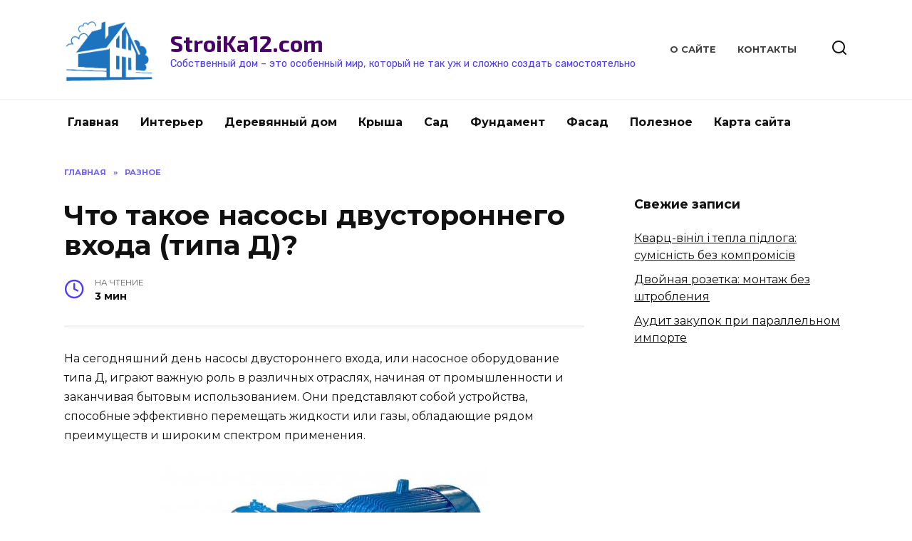

--- FILE ---
content_type: text/html; charset=UTF-8
request_url: https://stroika12.com/raznoe/chto-takoe-nasosy-dvustoronnego-vhoda-tipa-d/
body_size: 10304
content:
<!doctype html><html lang="ru-RU"><head><meta charset="UTF-8"><meta name="viewport" content="width=device-width, initial-scale=1"><link media="all" href="https://stroika12.com/wp-content/cache/autoptimize/css/autoptimize_ec8060d6c300b72883478c2e3ecae479.css" rel="stylesheet"><title>Что такое насосы двустороннего входа (типа Д)? - StroiKa12.com</title><meta name='robots' content='max-image-preview:large' /><meta name="description" content="Разное - Что такое насосы двустороннего входа (типа Д)?"/><link rel="canonical" href="https://stroika12.com/raznoe/chto-takoe-nasosy-dvustoronnego-vhoda-tipa-d/" /><meta property="og:locale" content="ru_RU" /><meta property="og:type" content="article" /><meta property="og:title" content="Что такое насосы двустороннего входа (типа Д)? - StroiKa12.com" /><meta property="og:description" content="Разное - Что такое насосы двустороннего входа (типа Д)?" /><meta property="og:url" content="https://stroika12.com/raznoe/chto-takoe-nasosy-dvustoronnego-vhoda-tipa-d/" /><meta property="og:site_name" content="StroiKa12.com" /><meta property="article:publisher" content="https://www.facebook.com/stroika12/notifications/" /><meta property="article:section" content="Разное" /><meta property="article:published_time" content="2023-12-12T21:21:30+03:00" /><meta property="article:modified_time" content="2023-12-12T21:21:31+03:00" /><meta property="og:updated_time" content="2023-12-12T21:21:31+03:00" /><meta property="og:image" content="https://stroika12.com/wp-content/uploads/2023/12/154818608_nasos-1d630-90.460x460.jpg" /><meta property="og:image:secure_url" content="https://stroika12.com/wp-content/uploads/2023/12/154818608_nasos-1d630-90.460x460.jpg" /><meta property="og:image:width" content="460" /><meta property="og:image:height" content="342" /><meta name="twitter:card" content="summary" /><meta name="twitter:description" content="Разное - Что такое насосы двустороннего входа (типа Д)?" /><meta name="twitter:title" content="Что такое насосы двустороннего входа (типа Д)? - StroiKa12.com" /><meta name="twitter:image" content="https://stroika12.com/wp-content/uploads/2023/12/154818608_nasos-1d630-90.460x460.jpg" /> <script type='application/ld+json' class='yoast-schema-graph yoast-schema-graph--main'>{"@context":"https://schema.org","@graph":[{"@type":"Organization","@id":"https://stroika12.com/#organization","name":"","url":"https://stroika12.com/","sameAs":["https://www.facebook.com/stroika12/notifications/","https://www.instagram.com/"]},{"@type":"WebSite","@id":"https://stroika12.com/#website","url":"https://stroika12.com/","name":"StroiKa12.com","publisher":{"@id":"https://stroika12.com/#organization"},"potentialAction":{"@type":"SearchAction","target":"https://stroika12.com/?s={search_term_string}","query-input":"required name=search_term_string"}},{"@type":"WebPage","@id":"https://stroika12.com/raznoe/chto-takoe-nasosy-dvustoronnego-vhoda-tipa-d/#webpage","url":"https://stroika12.com/raznoe/chto-takoe-nasosy-dvustoronnego-vhoda-tipa-d/","inLanguage":"ru-RU","name":"\u0427\u0442\u043e \u0442\u0430\u043a\u043e\u0435 \u043d\u0430\u0441\u043e\u0441\u044b \u0434\u0432\u0443\u0441\u0442\u043e\u0440\u043e\u043d\u043d\u0435\u0433\u043e \u0432\u0445\u043e\u0434\u0430 (\u0442\u0438\u043f\u0430 \u0414)? - StroiKa12.com","isPartOf":{"@id":"https://stroika12.com/#website"},"image":{"@type":"ImageObject","@id":"https://stroika12.com/raznoe/chto-takoe-nasosy-dvustoronnego-vhoda-tipa-d/#primaryimage","url":"https://stroika12.com/wp-content/uploads/2023/12/154818608_nasos-1d630-90.460x460.jpg","width":460,"height":342},"primaryImageOfPage":{"@id":"https://stroika12.com/raznoe/chto-takoe-nasosy-dvustoronnego-vhoda-tipa-d/#primaryimage"},"datePublished":"2023-12-12T21:21:30+03:00","dateModified":"2023-12-12T21:21:31+03:00","description":"\u0420\u0430\u0437\u043d\u043e\u0435 - \u0427\u0442\u043e \u0442\u0430\u043a\u043e\u0435 \u043d\u0430\u0441\u043e\u0441\u044b \u0434\u0432\u0443\u0441\u0442\u043e\u0440\u043e\u043d\u043d\u0435\u0433\u043e \u0432\u0445\u043e\u0434\u0430 (\u0442\u0438\u043f\u0430 \u0414)?"},{"@type":"Article","@id":"https://stroika12.com/raznoe/chto-takoe-nasosy-dvustoronnego-vhoda-tipa-d/#article","isPartOf":{"@id":"https://stroika12.com/raznoe/chto-takoe-nasosy-dvustoronnego-vhoda-tipa-d/#webpage"},"author":{"@id":"https://stroika12.com/author/andreyk/#author"},"headline":"\u0427\u0442\u043e \u0442\u0430\u043a\u043e\u0435 \u043d\u0430\u0441\u043e\u0441\u044b \u0434\u0432\u0443\u0441\u0442\u043e\u0440\u043e\u043d\u043d\u0435\u0433\u043e \u0432\u0445\u043e\u0434\u0430 (\u0442\u0438\u043f\u0430 \u0414)?","datePublished":"2023-12-12T21:21:30+03:00","dateModified":"2023-12-12T21:21:31+03:00","commentCount":0,"mainEntityOfPage":"https://stroika12.com/raznoe/chto-takoe-nasosy-dvustoronnego-vhoda-tipa-d/#webpage","publisher":{"@id":"https://stroika12.com/#organization"},"image":{"@id":"https://stroika12.com/raznoe/chto-takoe-nasosy-dvustoronnego-vhoda-tipa-d/#primaryimage"},"articleSection":"\u0420\u0430\u0437\u043d\u043e\u0435"},{"@type":["Person"],"@id":"https://stroika12.com/author/andreyk/#author","name":"admin","image":{"@type":"ImageObject","@id":"https://stroika12.com/#authorlogo","url":"https://secure.gravatar.com/avatar/37f4224678acf1a38db42bf966183520?s=96&d=wavatar&r=g","caption":"admin"},"sameAs":[]}]}</script> <link rel='dns-prefetch' href='//www.googletagmanager.com' /><link rel='dns-prefetch' href='//fonts.googleapis.com' /><link rel="alternate" type="application/rss+xml" title="StroiKa12.com &raquo; Лента комментариев к &laquo;Что такое насосы двустороннего входа (типа Д)?&raquo;" href="https://stroika12.com/raznoe/chto-takoe-nasosy-dvustoronnego-vhoda-tipa-d/feed/" /> <script type="text/javascript">window._wpemojiSettings = {"baseUrl":"https:\/\/s.w.org\/images\/core\/emoji\/14.0.0\/72x72\/","ext":".png","svgUrl":"https:\/\/s.w.org\/images\/core\/emoji\/14.0.0\/svg\/","svgExt":".svg","source":{"concatemoji":"https:\/\/stroika12.com\/wp-includes\/js\/wp-emoji-release.min.js?ver=6.2.8"}};
/*! This file is auto-generated */
!function(e,a,t){var n,r,o,i=a.createElement("canvas"),p=i.getContext&&i.getContext("2d");function s(e,t){p.clearRect(0,0,i.width,i.height),p.fillText(e,0,0);e=i.toDataURL();return p.clearRect(0,0,i.width,i.height),p.fillText(t,0,0),e===i.toDataURL()}function c(e){var t=a.createElement("script");t.src=e,t.defer=t.type="text/javascript",a.getElementsByTagName("head")[0].appendChild(t)}for(o=Array("flag","emoji"),t.supports={everything:!0,everythingExceptFlag:!0},r=0;r<o.length;r++)t.supports[o[r]]=function(e){if(p&&p.fillText)switch(p.textBaseline="top",p.font="600 32px Arial",e){case"flag":return s("\ud83c\udff3\ufe0f\u200d\u26a7\ufe0f","\ud83c\udff3\ufe0f\u200b\u26a7\ufe0f")?!1:!s("\ud83c\uddfa\ud83c\uddf3","\ud83c\uddfa\u200b\ud83c\uddf3")&&!s("\ud83c\udff4\udb40\udc67\udb40\udc62\udb40\udc65\udb40\udc6e\udb40\udc67\udb40\udc7f","\ud83c\udff4\u200b\udb40\udc67\u200b\udb40\udc62\u200b\udb40\udc65\u200b\udb40\udc6e\u200b\udb40\udc67\u200b\udb40\udc7f");case"emoji":return!s("\ud83e\udef1\ud83c\udffb\u200d\ud83e\udef2\ud83c\udfff","\ud83e\udef1\ud83c\udffb\u200b\ud83e\udef2\ud83c\udfff")}return!1}(o[r]),t.supports.everything=t.supports.everything&&t.supports[o[r]],"flag"!==o[r]&&(t.supports.everythingExceptFlag=t.supports.everythingExceptFlag&&t.supports[o[r]]);t.supports.everythingExceptFlag=t.supports.everythingExceptFlag&&!t.supports.flag,t.DOMReady=!1,t.readyCallback=function(){t.DOMReady=!0},t.supports.everything||(n=function(){t.readyCallback()},a.addEventListener?(a.addEventListener("DOMContentLoaded",n,!1),e.addEventListener("load",n,!1)):(e.attachEvent("onload",n),a.attachEvent("onreadystatechange",function(){"complete"===a.readyState&&t.readyCallback()})),(e=t.source||{}).concatemoji?c(e.concatemoji):e.wpemoji&&e.twemoji&&(c(e.twemoji),c(e.wpemoji)))}(window,document,window._wpemojiSettings);</script> <link rel='stylesheet' id='google-fonts-css' href='https://fonts.googleapis.com/css?family=Montserrat%3A400%2C400i%2C700%7CExo+2%3A400%2C400i%2C700%7CRubik%3A400%2C400i%2C500%2C700&#038;subset=cyrillic&#038;display=swap&#038;ver=6.2.8'  media='all' /> <script  id='wp-yandex-metrika_YmEc-js-after'>window.tmpwpym={datalayername:'dataLayer',counters:JSON.parse('[{"number":"88122573","webvisor":0}]'),targets:JSON.parse('[]')};</script> <script  src='https://stroika12.com/wp-includes/js/jquery/jquery.min.js?ver=3.6.4' id='jquery-core-js'></script>    <script  src='https://www.googletagmanager.com/gtag/js?id=G-X8MC7Z46QL' id='google_gtagjs-js' async></script> <script  id='google_gtagjs-js-after'>window.dataLayer = window.dataLayer || [];function gtag(){dataLayer.push(arguments);}
gtag("set","linker",{"domains":["stroika12.com"]});
gtag("js", new Date());
gtag("set", "developer_id.dZTNiMT", true);
gtag("config", "G-X8MC7Z46QL");</script> <link rel="https://api.w.org/" href="https://stroika12.com/wp-json/" /><link rel="alternate" type="application/json" href="https://stroika12.com/wp-json/wp/v2/posts/6215" /><link rel="EditURI" type="application/rsd+xml" title="RSD" href="https://stroika12.com/xmlrpc.php?rsd" /><link rel="wlwmanifest" type="application/wlwmanifest+xml" href="https://stroika12.com/wp-includes/wlwmanifest.xml" /><meta name="generator" content="WordPress 6.2.8" /><link rel='shortlink' href='https://stroika12.com/?p=6215' /><link rel="alternate" type="application/json+oembed" href="https://stroika12.com/wp-json/oembed/1.0/embed?url=https%3A%2F%2Fstroika12.com%2Fraznoe%2Fchto-takoe-nasosy-dvustoronnego-vhoda-tipa-d%2F" /><link rel="alternate" type="text/xml+oembed" href="https://stroika12.com/wp-json/oembed/1.0/embed?url=https%3A%2F%2Fstroika12.com%2Fraznoe%2Fchto-takoe-nasosy-dvustoronnego-vhoda-tipa-d%2F&#038;format=xml" /><meta name="generator" content="Site Kit by Google 1.125.0" /> <script async src="https://www.googletagmanager.com/gtag/js?id=G-SCV6LRZ696"></script> <script>window.dataLayer = window.dataLayer || [];
  function gtag(){dataLayer.push(arguments);}
  gtag('js', new Date());

  gtag('config', 'G-SCV6LRZ696');</script><meta name="verification" content="f612c7d25f5690ad41496fcfdbf8d1" /><link rel="preload" href="https://stroika12.com/wp-content/themes/reboot/assets/fonts/wpshop-core.ttf" as="font" crossorigin><link rel="preload" href="https://stroika12.com/wp-content/uploads/2023/12/154818608_nasos-1d630-90.460x460.jpg" as="image" crossorigin>  <script type="text/javascript">(function (m, e, t, r, i, k, a) {
                m[i] = m[i] || function () {
                    (m[i].a = m[i].a || []).push(arguments)
                };
                m[i].l = 1 * new Date();
                k = e.createElement(t), a = e.getElementsByTagName(t)[0], k.async = 1, k.src = r, a.parentNode.insertBefore(k, a)
            })

            (window, document, "script", "https://mc.yandex.ru/metrika/tag.js", "ym");

            ym("88122573", "init", {
                clickmap: true,
                trackLinks: true,
                accurateTrackBounce: true,
                webvisor: false,
                ecommerce: "dataLayer",
                params: {
                    __ym: {
                        "ymCmsPlugin": {
                            "cms": "wordpress",
                            "cmsVersion":"6.2",
                            "pluginVersion": "1.2.0",
                            "ymCmsRip": "1547260381"
                        }
                    }
                }
            });</script> <link rel="icon" href="https://stroika12.com/wp-content/uploads/2017/09/cropped-favicon.png" sizes="32x32" /><link rel="icon" href="https://stroika12.com/wp-content/uploads/2017/09/cropped-favicon.png" sizes="192x192" /><link rel="apple-touch-icon" href="https://stroika12.com/wp-content/uploads/2017/09/cropped-favicon.png" /><meta name="msapplication-TileImage" content="https://stroika12.com/wp-content/uploads/2017/09/cropped-favicon.png" /></head><body class="post-template-default single single-post postid-6215 single-format-standard wp-embed-responsive sidebar-right"> <svg xmlns="http://www.w3.org/2000/svg" viewBox="0 0 0 0" width="0" height="0" focusable="false" role="none" style="visibility: hidden; position: absolute; left: -9999px; overflow: hidden;" ><defs><filter id="wp-duotone-dark-grayscale"><feColorMatrix color-interpolation-filters="sRGB" type="matrix" values=" .299 .587 .114 0 0 .299 .587 .114 0 0 .299 .587 .114 0 0 .299 .587 .114 0 0 " /><feComponentTransfer color-interpolation-filters="sRGB" ><feFuncR type="table" tableValues="0 0.49803921568627" /><feFuncG type="table" tableValues="0 0.49803921568627" /><feFuncB type="table" tableValues="0 0.49803921568627" /><feFuncA type="table" tableValues="1 1" /></feComponentTransfer><feComposite in2="SourceGraphic" operator="in" /></filter></defs></svg><svg xmlns="http://www.w3.org/2000/svg" viewBox="0 0 0 0" width="0" height="0" focusable="false" role="none" style="visibility: hidden; position: absolute; left: -9999px; overflow: hidden;" ><defs><filter id="wp-duotone-grayscale"><feColorMatrix color-interpolation-filters="sRGB" type="matrix" values=" .299 .587 .114 0 0 .299 .587 .114 0 0 .299 .587 .114 0 0 .299 .587 .114 0 0 " /><feComponentTransfer color-interpolation-filters="sRGB" ><feFuncR type="table" tableValues="0 1" /><feFuncG type="table" tableValues="0 1" /><feFuncB type="table" tableValues="0 1" /><feFuncA type="table" tableValues="1 1" /></feComponentTransfer><feComposite in2="SourceGraphic" operator="in" /></filter></defs></svg><svg xmlns="http://www.w3.org/2000/svg" viewBox="0 0 0 0" width="0" height="0" focusable="false" role="none" style="visibility: hidden; position: absolute; left: -9999px; overflow: hidden;" ><defs><filter id="wp-duotone-purple-yellow"><feColorMatrix color-interpolation-filters="sRGB" type="matrix" values=" .299 .587 .114 0 0 .299 .587 .114 0 0 .299 .587 .114 0 0 .299 .587 .114 0 0 " /><feComponentTransfer color-interpolation-filters="sRGB" ><feFuncR type="table" tableValues="0.54901960784314 0.98823529411765" /><feFuncG type="table" tableValues="0 1" /><feFuncB type="table" tableValues="0.71764705882353 0.25490196078431" /><feFuncA type="table" tableValues="1 1" /></feComponentTransfer><feComposite in2="SourceGraphic" operator="in" /></filter></defs></svg><svg xmlns="http://www.w3.org/2000/svg" viewBox="0 0 0 0" width="0" height="0" focusable="false" role="none" style="visibility: hidden; position: absolute; left: -9999px; overflow: hidden;" ><defs><filter id="wp-duotone-blue-red"><feColorMatrix color-interpolation-filters="sRGB" type="matrix" values=" .299 .587 .114 0 0 .299 .587 .114 0 0 .299 .587 .114 0 0 .299 .587 .114 0 0 " /><feComponentTransfer color-interpolation-filters="sRGB" ><feFuncR type="table" tableValues="0 1" /><feFuncG type="table" tableValues="0 0.27843137254902" /><feFuncB type="table" tableValues="0.5921568627451 0.27843137254902" /><feFuncA type="table" tableValues="1 1" /></feComponentTransfer><feComposite in2="SourceGraphic" operator="in" /></filter></defs></svg><svg xmlns="http://www.w3.org/2000/svg" viewBox="0 0 0 0" width="0" height="0" focusable="false" role="none" style="visibility: hidden; position: absolute; left: -9999px; overflow: hidden;" ><defs><filter id="wp-duotone-midnight"><feColorMatrix color-interpolation-filters="sRGB" type="matrix" values=" .299 .587 .114 0 0 .299 .587 .114 0 0 .299 .587 .114 0 0 .299 .587 .114 0 0 " /><feComponentTransfer color-interpolation-filters="sRGB" ><feFuncR type="table" tableValues="0 0" /><feFuncG type="table" tableValues="0 0.64705882352941" /><feFuncB type="table" tableValues="0 1" /><feFuncA type="table" tableValues="1 1" /></feComponentTransfer><feComposite in2="SourceGraphic" operator="in" /></filter></defs></svg><svg xmlns="http://www.w3.org/2000/svg" viewBox="0 0 0 0" width="0" height="0" focusable="false" role="none" style="visibility: hidden; position: absolute; left: -9999px; overflow: hidden;" ><defs><filter id="wp-duotone-magenta-yellow"><feColorMatrix color-interpolation-filters="sRGB" type="matrix" values=" .299 .587 .114 0 0 .299 .587 .114 0 0 .299 .587 .114 0 0 .299 .587 .114 0 0 " /><feComponentTransfer color-interpolation-filters="sRGB" ><feFuncR type="table" tableValues="0.78039215686275 1" /><feFuncG type="table" tableValues="0 0.94901960784314" /><feFuncB type="table" tableValues="0.35294117647059 0.47058823529412" /><feFuncA type="table" tableValues="1 1" /></feComponentTransfer><feComposite in2="SourceGraphic" operator="in" /></filter></defs></svg><svg xmlns="http://www.w3.org/2000/svg" viewBox="0 0 0 0" width="0" height="0" focusable="false" role="none" style="visibility: hidden; position: absolute; left: -9999px; overflow: hidden;" ><defs><filter id="wp-duotone-purple-green"><feColorMatrix color-interpolation-filters="sRGB" type="matrix" values=" .299 .587 .114 0 0 .299 .587 .114 0 0 .299 .587 .114 0 0 .299 .587 .114 0 0 " /><feComponentTransfer color-interpolation-filters="sRGB" ><feFuncR type="table" tableValues="0.65098039215686 0.40392156862745" /><feFuncG type="table" tableValues="0 1" /><feFuncB type="table" tableValues="0.44705882352941 0.4" /><feFuncA type="table" tableValues="1 1" /></feComponentTransfer><feComposite in2="SourceGraphic" operator="in" /></filter></defs></svg><svg xmlns="http://www.w3.org/2000/svg" viewBox="0 0 0 0" width="0" height="0" focusable="false" role="none" style="visibility: hidden; position: absolute; left: -9999px; overflow: hidden;" ><defs><filter id="wp-duotone-blue-orange"><feColorMatrix color-interpolation-filters="sRGB" type="matrix" values=" .299 .587 .114 0 0 .299 .587 .114 0 0 .299 .587 .114 0 0 .299 .587 .114 0 0 " /><feComponentTransfer color-interpolation-filters="sRGB" ><feFuncR type="table" tableValues="0.098039215686275 1" /><feFuncG type="table" tableValues="0 0.66274509803922" /><feFuncB type="table" tableValues="0.84705882352941 0.41960784313725" /><feFuncA type="table" tableValues="1 1" /></feComponentTransfer><feComposite in2="SourceGraphic" operator="in" /></filter></defs></svg><div id="page" class="site"> <a class="skip-link screen-reader-text" href="#content">Перейти к содержанию</a><div class="search-screen-overlay js-search-screen-overlay"></div><div class="search-screen js-search-screen"><form role="search" method="get" class="search-form" action="https://stroika12.com/"> <label> <span class="screen-reader-text">Search for:</span> <input type="search" class="search-field" placeholder="Поиск…" value="" name="s"> </label> <button type="submit" class="search-submit"></button></form></div><header id="masthead" class="site-header full" itemscope itemtype="http://schema.org/WPHeader"><div class="site-header-inner fixed"><div class="humburger js-humburger"><span></span><span></span><span></span></div><div class="site-branding"><div class="site-logotype"><a href="https://stroika12.com/"><img src="https://stroika12.com/wp-content/uploads/2022/04/Logo.png" width="566" height="441" alt="StroiKa12.com"></a></div><div class="site-branding__body"><div class="site-title"><a href="https://stroika12.com/">StroiKa12.com</a></div><p class="site-description">Собственный дом &#8211; это особенный мир, который не так уж и сложно создать самостоятельно</p></div></div><div class="top-menu"><ul id="top-menu" class="menu"><li id="menu-item-3357" class="menu-item menu-item-type-post_type menu-item-object-page menu-item-3357"><a href="https://stroika12.com/o-sayte/">О сайте</a></li><li id="menu-item-3353" class="menu-item menu-item-type-post_type menu-item-object-page menu-item-3353"><a href="https://stroika12.com/kontakty/">Контакты</a></li></ul></div><div class="header-search"> <span class="search-icon js-search-icon"></span></div></div></header><nav id="site-navigation" class="main-navigation fixed" itemscope itemtype="http://schema.org/SiteNavigationElement"><div class="main-navigation-inner full"><div class="menu-stroika12-container"><ul id="header_menu" class="menu"><li id="menu-item-458" class="menu-item menu-item-type-custom menu-item-object-custom menu-item-home menu-item-458"><a href="http://stroika12.com/">Главная</a></li><li id="menu-item-75" class="menu-item menu-item-type-taxonomy menu-item-object-category menu-item-75"><a href="https://stroika12.com/interer/">Интерьер</a></li><li id="menu-item-76" class="menu-item menu-item-type-taxonomy menu-item-object-category menu-item-76"><a href="https://stroika12.com/kak-postroit-derevyannyiy-dom/">Деревянный дом</a></li><li id="menu-item-77" class="menu-item menu-item-type-taxonomy menu-item-object-category menu-item-77"><a href="https://stroika12.com/krysha/">Крыша</a></li><li id="menu-item-78" class="menu-item menu-item-type-taxonomy menu-item-object-category menu-item-78"><a href="https://stroika12.com/landshaftnoe-stroitelstvo/">Сад</a></li><li id="menu-item-80" class="menu-item menu-item-type-taxonomy menu-item-object-category menu-item-80"><a href="https://stroika12.com/fundament/">Фундамент</a></li><li id="menu-item-371" class="menu-item menu-item-type-taxonomy menu-item-object-category menu-item-371"><a href="https://stroika12.com/fasad/">Фасад</a></li><li id="menu-item-3486" class="menu-item menu-item-type-taxonomy menu-item-object-category menu-item-3486"><a href="https://stroika12.com/poleznyie-sovetyi-po-stroitelstvu-i-remontu/">Полезное</a></li><li id="menu-item-3333" class="menu-item menu-item-type-post_type menu-item-object-page menu-item-3333"><a href="https://stroika12.com/karta-sajta/">Карта сайта</a></li></ul></div></div></nav><div class="mobile-menu-placeholder js-mobile-menu-placeholder"></div><div id="content" class="site-content fixed"><div class="site-content-inner"><div id="primary" class="content-area" itemscope itemtype="http://schema.org/Article"><main id="main" class="site-main article-card"><article id="post-6215" class="article-post post-6215 post type-post status-publish format-standard has-post-thumbnail  category-raznoe"><div class="breadcrumb" itemscope itemtype="http://schema.org/BreadcrumbList"><span class="breadcrumb-item" itemprop="itemListElement" itemscope itemtype="http://schema.org/ListItem"><a href="https://stroika12.com/" itemprop="item"><span itemprop="name">Главная</span></a><meta itemprop="position" content="0"></span> <span class="breadcrumb-separator">»</span> <span class="breadcrumb-item" itemprop="itemListElement" itemscope itemtype="http://schema.org/ListItem"><a href="https://stroika12.com/raznoe/" itemprop="item"><span itemprop="name">Разное</span></a><meta itemprop="position" content="1"></span></div><h1 class="entry-title" itemprop="headline">Что такое насосы двустороннего входа (типа Д)?</h1><div class="entry-meta"> <span class="entry-time"><span class="entry-label">На чтение</span> 3 мин</span></div><div class="entry-content" itemprop="articleBody"><p>На сегодняшний день насосы двустороннего входа, или насосное оборудование типа Д, играют важную роль в различных отраслях, начиная от промышленности и заканчивая бытовым использованием. Они представляют собой устройства, способные эффективно перемещать жидкости или газы, обладающие рядом преимуществ и широким спектром применения.</p><p><span itemprop="image" itemscope itemtype="https://schema.org/ImageObject"><img itemprop="url image" decoding="async" loading="lazy" class="aligncenter size-full wp-image-6216" src="http://stroika12.com/wp-content/uploads/2023/12/154818608_nasos-1d630-90.460x460.jpg" alt="" width="460" height="342" /><meta itemprop="width" content="460"><meta itemprop="height" content="342"></span></p><p><strong>Что такое насосы двустороннего входа (типа Д)?</strong></p><p>Насосы двустороннего входа относятся к классу насосного оборудования, способного работать с жидкостями или газами, не имея однозначного направления потока. Их основное преимущество заключается в возможности работы в обе стороны, что отличает их от односторонних насосов.</p><p>Это оборудование имеет специальное конструктивное исполнение: в отличие от типичных насосов, где вход и выход жидкости определены, <a href="https://1dnasos.com/products/nasos-1d-630-90">насос д 630 90</a> имеет конструкцию, позволяющую жидкости поступать и выходить через разные концы насоса. Такая особенность делает их универсальными и гибкими для широкого спектра приложений.</p><p><strong>Применение насосов типа Д</strong></p><p>Насосы двустороннего входа нашли применение во многих областях:</p><ul><li><strong>Промышленность:</strong> В промышленных процессах, где требуется передача жидкостей или газов в обе стороны, насосы типа Д широко используются для перемещения среды по трубопроводам, улучшения производительности и эффективности технологических процессов.</li><li><strong>Нефтегазовая отрасль:</strong> В этой отрасли насосы двустороннего входа применяются для перекачки нефти, газа и других жидкостей при бурении скважин, эксплуатации месторождений и транспортировке сырья.</li><li><strong>Водоснабжение и канализация:</strong> В системах водоснабжения и канализации насосы типа Д обеспечивают эффективную передачу воды и сточных вод в различных направлениях, что важно для поддержания нормальной работы систем водоотведения.</li><li><strong>Автомобильная промышленность:</strong> В автомобильной промышленности они применяются в системах охлаждения двигателей, системах кондиционирования и в других технологических процессах.</li></ul><p><strong>Преимущества насосов типа Д</strong></p><ul><li><strong>Универсальность:</strong> Их способность работать в обе стороны делает их универсальными и гибкими для использования в различных приложениях.</li><li><strong>Эффективность:</strong> Они обеспечивают эффективную передачу среды и улучшают производительность систем, в которых они используются.</li><li><strong>Меньшие потери энергии:</strong> Насосы типа Д обладают более низкими потерями энергии по сравнению с некоторыми другими видами насосов, что позволяет экономить ресурсы.</li><li><strong>Долговечность и надежность:</strong> Они обычно имеют прочную конструкцию и высокую степень надежности, что делает их долговечными в использовании.</li></ul><p><strong>Заключение</strong></p><p>Насосы двустороннего входа (насосы типа Д) являются важным элементом в различных отраслях благодаря своей универсальности, эффективности и способности работать в обе стороны. Их широкий спектр применения отражает важность этого типа насосов в инженерных системах, обеспечивая эффективное перемещение жидкостей и газов, что способствует оптимизации производства и обеспечению стабильности технологических процессов.</p></div></article><div class="rating-box"><div class="rating-box__header">Оцените статью</div><div class="wp-star-rating js-star-rating star-rating--score-0" data-post-id="6215" data-rating-count="0" data-rating-sum="0" data-rating-value="0"><span class="star-rating-item js-star-rating-item" data-score="1"><svg aria-hidden="true" role="img" xmlns="http://www.w3.org/2000/svg" viewBox="0 0 576 512" class="i-ico"><path fill="currentColor" d="M259.3 17.8L194 150.2 47.9 171.5c-26.2 3.8-36.7 36.1-17.7 54.6l105.7 103-25 145.5c-4.5 26.3 23.2 46 46.4 33.7L288 439.6l130.7 68.7c23.2 12.2 50.9-7.4 46.4-33.7l-25-145.5 105.7-103c19-18.5 8.5-50.8-17.7-54.6L382 150.2 316.7 17.8c-11.7-23.6-45.6-23.9-57.4 0z" class="ico-star"></path></svg></span><span class="star-rating-item js-star-rating-item" data-score="2"><svg aria-hidden="true" role="img" xmlns="http://www.w3.org/2000/svg" viewBox="0 0 576 512" class="i-ico"><path fill="currentColor" d="M259.3 17.8L194 150.2 47.9 171.5c-26.2 3.8-36.7 36.1-17.7 54.6l105.7 103-25 145.5c-4.5 26.3 23.2 46 46.4 33.7L288 439.6l130.7 68.7c23.2 12.2 50.9-7.4 46.4-33.7l-25-145.5 105.7-103c19-18.5 8.5-50.8-17.7-54.6L382 150.2 316.7 17.8c-11.7-23.6-45.6-23.9-57.4 0z" class="ico-star"></path></svg></span><span class="star-rating-item js-star-rating-item" data-score="3"><svg aria-hidden="true" role="img" xmlns="http://www.w3.org/2000/svg" viewBox="0 0 576 512" class="i-ico"><path fill="currentColor" d="M259.3 17.8L194 150.2 47.9 171.5c-26.2 3.8-36.7 36.1-17.7 54.6l105.7 103-25 145.5c-4.5 26.3 23.2 46 46.4 33.7L288 439.6l130.7 68.7c23.2 12.2 50.9-7.4 46.4-33.7l-25-145.5 105.7-103c19-18.5 8.5-50.8-17.7-54.6L382 150.2 316.7 17.8c-11.7-23.6-45.6-23.9-57.4 0z" class="ico-star"></path></svg></span><span class="star-rating-item js-star-rating-item" data-score="4"><svg aria-hidden="true" role="img" xmlns="http://www.w3.org/2000/svg" viewBox="0 0 576 512" class="i-ico"><path fill="currentColor" d="M259.3 17.8L194 150.2 47.9 171.5c-26.2 3.8-36.7 36.1-17.7 54.6l105.7 103-25 145.5c-4.5 26.3 23.2 46 46.4 33.7L288 439.6l130.7 68.7c23.2 12.2 50.9-7.4 46.4-33.7l-25-145.5 105.7-103c19-18.5 8.5-50.8-17.7-54.6L382 150.2 316.7 17.8c-11.7-23.6-45.6-23.9-57.4 0z" class="ico-star"></path></svg></span><span class="star-rating-item js-star-rating-item" data-score="5"><svg aria-hidden="true" role="img" xmlns="http://www.w3.org/2000/svg" viewBox="0 0 576 512" class="i-ico"><path fill="currentColor" d="M259.3 17.8L194 150.2 47.9 171.5c-26.2 3.8-36.7 36.1-17.7 54.6l105.7 103-25 145.5c-4.5 26.3 23.2 46 46.4 33.7L288 439.6l130.7 68.7c23.2 12.2 50.9-7.4 46.4-33.7l-25-145.5 105.7-103c19-18.5 8.5-50.8-17.7-54.6L382 150.2 316.7 17.8c-11.7-23.6-45.6-23.9-57.4 0z" class="ico-star"></path></svg></span></div></div><div class="entry-social"><div class="social-buttons"><span class="social-button social-button--facebook" data-social="facebook"></span><span class="social-button social-button--telegram" data-social="telegram"></span><span class="social-button social-button--twitter" data-social="twitter"></span></div></div><meta itemprop="author" content="admin"><meta itemscope itemprop="mainEntityOfPage" itemType="https://schema.org/WebPage" itemid="https://stroika12.com/raznoe/chto-takoe-nasosy-dvustoronnego-vhoda-tipa-d/" content="Что такое насосы двустороннего входа (типа Д)?"><meta itemprop="dateModified" content="2023-12-13"><meta itemprop="datePublished" content="2023-12-13T00:21:30+03:00"><div itemprop="publisher" itemscope itemtype="https://schema.org/Organization" style="display: none;"><div itemprop="logo" itemscope itemtype="https://schema.org/ImageObject"><img itemprop="url image" src="https://stroika12.com/wp-content/uploads/2022/04/Logo.png" alt="StroiKa12.com"></div><meta itemprop="name" content="StroiKa12.com"><meta itemprop="telephone" content="StroiKa12.com"><meta itemprop="address" content="https://stroika12.com"></div><div id="comments" class="comments-area"><div id="respond" class="comment-respond"><div id="reply-title" class="comment-reply-title">Добавить комментарий <small><a rel="nofollow" id="cancel-comment-reply-link" href="/raznoe/chto-takoe-nasosy-dvustoronnego-vhoda-tipa-d/#respond" style="display:none;">Отменить ответ</a></small></div><form action="https://stroika12.com/wp-comments-post.php" method="post" id="commentform" class="comment-form" novalidate><p class="comment-form-author"><label class="screen-reader-text" for="author">Имя <span class="required">*</span></label> <input id="author" name="author" type="text" value="" size="30" maxlength="245"  required='required' placeholder="Имя" /></p><p class="comment-form-email"><label class="screen-reader-text" for="email">Email <span class="required">*</span></label> <input id="email" name="email" type="email" value="" size="30" maxlength="100"  required='required' placeholder="Email" /></p><p class="comment-form-url"><label class="screen-reader-text" for="url">Сайт</label> <input id="url" name="url" type="url" value="" size="30" maxlength="200" placeholder="Сайт" /></p><p class="comment-form-comment"><label class="screen-reader-text" for="comment">Комментарий</label><textarea autocomplete="new-password"  id="a4723e58b4"  name="a4723e58b4"   cols="45" rows="8" maxlength="65525" required="required" placeholder="Комментарий" ></textarea><textarea id="comment" aria-label="hp-comment" aria-hidden="true" name="comment" autocomplete="new-password" style="padding:0 !important;clip:rect(1px, 1px, 1px, 1px) !important;position:absolute !important;white-space:nowrap !important;height:1px !important;width:1px !important;overflow:hidden !important;" tabindex="-1"></textarea><script data-noptimize>document.getElementById("comment").setAttribute( "id", "aa0ef4e5a1ebbd462363471f197058b3" );document.getElementById("a4723e58b4").setAttribute( "id", "comment" );</script></p><p class="form-submit"><input name="submit" type="submit" id="submit" class="submit" value="Отправить комментарий" /> <input type='hidden' name='comment_post_ID' value='6215' id='comment_post_ID' /> <input type='hidden' name='comment_parent' id='comment_parent' value='0' /></p></form></div></div></main></div><aside id="secondary" class="widget-area" itemscope itemtype="http://schema.org/WPSideBar"><div class="sticky-sidebar js-sticky-sidebar"><div id="block-3" class="widget widget_block"></div><div id="recent-posts-4" class="widget widget_recent_entries"><div class="widget-header">Свежие записи</div><ul><li> <a href="https://stroika12.com/oborudovanie-i-strojmaterialy/kvarcz-vinil-i-tepla-pidloga-sumisnist-bez-kompromisiv/">Кварц-вініл і тепла підлога: сумісність без компромісів</a></li><li> <a href="https://stroika12.com/oborudovanie-i-strojmaterialy/dvojnaya-rozetka-montazh-bez-shtrobleniya/">Двойная розетка: монтаж без штробления</a></li><li> <a href="https://stroika12.com/oborudovanie-i-strojmaterialy/audit-zakupok-pri-parallelnom-importe/">Аудит закупок при параллельном импорте</a></li></ul></div><div id="block-2" class="widget widget_block"></div></div></aside><div id="related-posts" class="related-posts fixed"><div class="related-posts__header">Вам также может понравиться</div><div class="post-cards post-cards--vertical"><div class="post-card post-card--related post-card--thumbnail-no"><div class="post-card__title"><a href="https://stroika12.com/raznoe/vizy-v-ssha-i-svyaz-s-rodinoj/">Визы в США и связь с Родиной</a></div><div class="post-card__description">Получить американскую визу – это всегда стресс, в том</div><div class="post-card__meta"><span class="post-card__comments">0</span></div></div><div class="post-card post-card--related post-card--thumbnail-no"><div class="post-card__title"><a href="https://stroika12.com/raznoe/loewe-vid-madridsko%d1%97-majsterni-do-simvolu-visoko%d1%97-modi/">LOEWE: від мадридської майстерні до символу високої моди</a></div><div class="post-card__description">LOEWE сьогодні — це більше, ніж модний бренд.</div><div class="post-card__meta"><span class="post-card__comments">0</span></div></div><div class="post-card post-card--related post-card--thumbnail-no"><div class="post-card__title"><a href="https://stroika12.com/raznoe/sporty-rich-moda-kak-otrazhenie-novoj-filosofii/">Sporty &amp; Rich: мода как отражение новой философии</a></div><div class="post-card__description">Современная индустрия одежды всё чаще обращается к</div><div class="post-card__meta"><span class="post-card__comments">0</span></div></div><div class="post-card post-card--related post-card--thumbnail-no"><div class="post-card__title"><a href="https://stroika12.com/raznoe/top-5-prichin-chomu-konstanta-gs-na-vinogradari-najkrashha-avtoshkola/">ТОП-5 причин, чому &#8220;Константа-ГС&#8221; на Виноградарі — найкраща автошкола</a></div><div class="post-card__description">На Виноградарі, одному із найбільш густозаселеному</div><div class="post-card__meta"><span class="post-card__comments">0</span></div></div></div></div></div></div><div class="site-footer-container "><footer id="colophon" class="site-footer site-footer--style-gray full"><div class="site-footer-inner fixed"><div class="footer-widgets footer-widgets-2"><div class="footer-widget"><div id="block-4" class="widget widget_block widget_search"><form role="search" method="get" action="https://stroika12.com/" class="wp-block-search__button-outside wp-block-search__text-button wp-block-search"><label for="wp-block-search__input-1" class="wp-block-search__label" >Поиск</label><div class="wp-block-search__inside-wrapper " ><input type="search" id="wp-block-search__input-1" class="wp-block-search__input" name="s" value="" placeholder=""  required /><button type="submit" class="wp-block-search__button wp-element-button"  >Поиск</button></div></form></div><div id="nav_menu-3" class="widget widget_nav_menu"><div class="menu-menu-1-container"><ul id="menu-menu-1" class="menu"><li id="menu-item-6094" class="menu-item menu-item-type-post_type menu-item-object-page menu-item-6094"><a href="https://stroika12.com/karta-sajta/">Карта сайта</a></li><li id="menu-item-6096" class="menu-item menu-item-type-custom menu-item-object-custom menu-item-home menu-item-6096"><a href="https://stroika12.com/">Главная</a></li><li id="menu-item-6093" class="menu-item menu-item-type-post_type menu-item-object-page menu-item-6093"><a href="https://stroika12.com/kontakty/">Контакты</a></li><li id="menu-item-6095" class="menu-item menu-item-type-post_type menu-item-object-page menu-item-6095"><a href="https://stroika12.com/o-sayte/">О сайте</a></li></ul></div></div></div><div class="footer-widget"><div id="wpshop_widget_subscribe-2" class="widget widget_wpshop_widget_subscribe"><div class="subscribe-box"><div class="subscribe-box-inner"><div class="subscribe-box__header"> Получай лучшие статьи на почту каждую неделю</div><div class="subscribe-box__form"> <input type="text" placeholder="Ваше имя"> <input type="text" placeholder="Ваш e-mail"> <button class="btn">Подписаться</button></div></div></div></div></div></div><div class="footer-bottom"><div class="footer-info"> © 2026 StroiKa12.com</div></div></div></footer></div> <button type="button" class="scrolltop js-scrolltop"></button></div> <noscript><div> <img src="https://mc.yandex.ru/watch/88122573" style="position:absolute; left:-9999px;" alt=""/></div> </noscript> <script type='text/javascript' id='reboot-scripts-js-extra'>var settings_array = {"rating_text_average":"\u0441\u0440\u0435\u0434\u043d\u0435\u0435","rating_text_from":"\u0438\u0437","lightbox_display":"1","sidebar_fixed":"1"};
var wps_ajax = {"url":"https:\/\/stroika12.com\/wp-admin\/admin-ajax.php","nonce":"025d98c81e"};</script> <script defer src="https://stroika12.com/wp-content/cache/autoptimize/js/autoptimize_a36b1a77b845a35eebdd940ef69d0e66.js"></script></body></html>